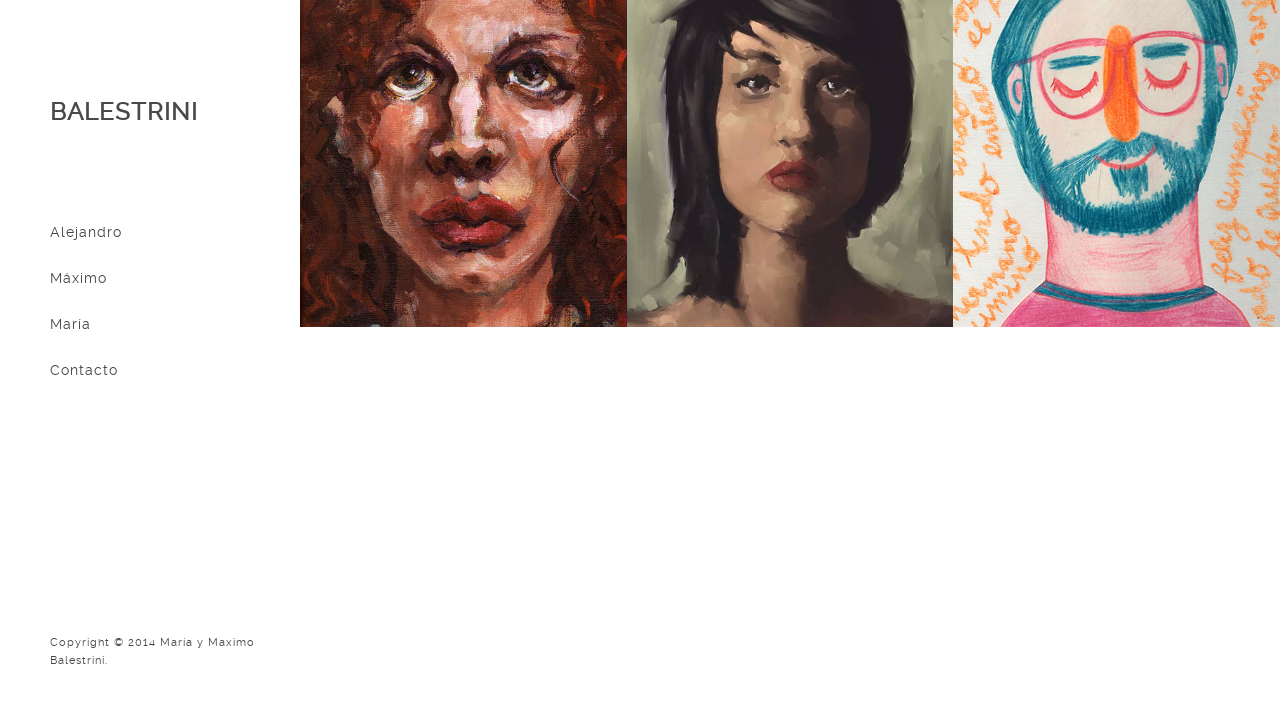

--- FILE ---
content_type: text/html
request_url: https://balestrini.com.ar/index.html
body_size: 1107
content:
<!DOCTYPE html>
<html lang="en">
<head>
	<title>Balestrini</title>
	<meta charset="utf-8">
	<meta name="viewport" content="width=device-width, initial-scale=1.0, minimum-scale=1.0" />
	<link rel="stylesheet" type="text/css" href="css/reset.css">
	<link rel="stylesheet" type="text/css" href="css/main.css">
    <script type="text/javascript" src="js/jquery.js"></script>
    <script type="text/javascript" src="js/main.js"></script>
</head>
<body>
	<script>
	  (function(i,s,o,g,r,a,m){i['GoogleAnalyticsObject']=r;i[r]=i[r]||function(){
	  (i[r].q=i[r].q||[]).push(arguments)},i[r].l=1*new Date();a=s.createElement(o),
	  m=s.getElementsByTagName(o)[0];a.async=1;a.src=g;m.parentNode.insertBefore(a,m)
	  })(window,document,'script','//www.google-analytics.com/analytics.js','ga');

	  ga('create', 'UA-57265801-1', 'auto');
	  ga('send', 'pageview');

	</script>

	<header>
		<div class="logo">
			<h2>BALESTRINI</h2>
			<!-- <a href="index.html"><img src="img/logo.png" title="Balestrini" alt="Balestrini"/></a> -->
		</div><!-- end logo -->

		<div id="menu_icon"></div>
		<nav>
			<ul>
				<!-- <li><a href="index.html" class="selected">Home</a></li> -->
				<li><a href="index_alejandro.php">Alejandro</a></li>
				<li><a href="index_maximo.php">Máximo</a></li>
				<li><a href="index_maria.php">María</a></li>
				<li><a href="mailto:contacto@balestrini.com.ar">Contacto</a></li>
			</ul>
		</nav><!-- end navigation menu -->

		<div class="footer clearfix">
			<ul class="social clearfix">
				<!-- <li><a href="#" class="fb" data-title="Facebook"></a></li> -->
				<!-- <li><a href="#" class="google" data-title="Google +"></a></li> -->
				<!-- <li><a href="#" class="behance" data-title="Behance"></a></li> -->
				<!--<li><a href="#" class="twitter" data-title="Twitter"></a></li>
				<li><a href="#" class="dribble" data-title="Dribble"></a></li>-->
				<!-- <li><a href="#" class="rss" data-title="RSS"></a></li> -->
			</ul><!-- end social -->

			<div class="rights">
				<p>Copyright © 2014 María y Maximo Balestrini.</p>				
			</div><!-- end rights -->
		</div ><!-- end footer -->
	</header><!-- end header -->

	<section class="main clearfix">
		<div class="work">
			<a href="index_alejandro.php">
				<img src="img/alejandro/work10_p.jpg" class="media" alt=""/>
				<div class="caption">
					<div class="work_title">
						<h1>Alejandro</h1>
					</div>
				</div>
			</a>
		</div>

		<div class="work">
			<a href="index_maximo.php">
				<img src="img/maximo/work3_p.jpg" class="media" alt=""/>
				<div class="caption">
					<div class="work_title">
						<h1>Máximo</h1>
					</div>
				</div>
			</a>
		</div>

		<div class="work">
			<a href="index_maria.php">
				<img src="img/maria/work1_p.jpg" class="media" alt=""/>
				<div class="caption">
					<div class="work_title">
						<h1>María</h1>
					</div>
				</div>
			</a>
		</div>

		
	</section><!-- end main -->
	
</body>
</html>

--- FILE ---
content_type: text/css
request_url: https://balestrini.com.ar/css/main.css
body_size: 2438
content:
/*

    Template Author : pixelhint.com
    Author Email    : contact@pixelhint.com
    Template Name   : Magnetic
    
    
    *****************************************
    
    
    - Fonts
    - General CSS
    - Header
    - Home/portfolio 
    - Inner page 
    - Map/Contact page  
    - Tooltip 
    - Responsive code
  
    
*/



/*  Fonts  */
@font-face {
    font-family: 'raleway-regular';
    src: url('../fonts/raleway-regular.eot');
    src: url('../fonts/raleway-regular.eot?#iefix') format('embedded-opentype'),
         url('../fonts/raleway-regular.woff') format('woff'),
         url('../fonts/raleway-regular.ttf') format('truetype'),
         url('../fonts/raleway-regular.svg#ralewayregular') format('svg');
    font-weight: normal;
    font-style: normal;

}


@font-face {
    font-family: 'raleway-bold';
    src: url('../fonts/raleway-bold.eot');
    src: url('../fonts/raleway-bold.eot?#iefix') format('embedded-opentype'),
         url('../fonts/raleway-bold.woff') format('woff'),
         url('../fonts/raleway-bold.ttf') format('truetype'),
         url('../fonts/raleway-bold.svg#ralewaybold') format('svg');
    font-weight: normal;
    font-style: normal;

}


@font-face {
    font-family: 'raleway-semibold';
    src: url('../fonts/raleway-semibold.eot');
    src: url('../fonts/raleway-semibold.eot?#iefix') format('embedded-opentype'),
         url('../fonts/raleway-semibold.woff') format('woff'),
         url('../fonts/raleway-semibold.ttf') format('truetype'),
         url('../fonts/raleway-semibold.svg#ralewaysemibold') format('svg');
    font-weight: normal;
    font-style: normal;

}



/*  General CSS*/
body{
    background: #fff;
}

.wrapper{
    width: 92.72727272727273%;
    margin: 0 auto;
}

header ul.social li a,
.main .work a .caption,
header nav ul li a{
    transition:all .1s linear;
    -webkit-transition:all .1s linear;
    -moz-transition:all .1s linear;
    -o-transition:all .1s linear;
}

h1, h2, h3, h4, h5 ,h6{
    color: #4b4848;
    font-family: "raleway-regular", arial;
    letter-spacing: 1px;
}

h1              { font-size: 2em; margin: .67em 0 }
h2              { font-size: 1.5em; margin: .75em 0 }
h3              { font-size: 1.17em; margin: .83em 0 }
h5              { font-size: .83em; margin: 1.5em 0 }
h6              { font-size: .75em; margin: 1.67em 0 }
h1, h2, h3, h4,
h5, h6          { font-weight: bolder }

.clearfix:before,  
.clearfix:after {  
    content: " ";  
    display: table;  
}  
.clearfix:after {  
    clear: both;  
}  
 
.clearfix {  
    *zoom: 1;  
}







/*  Header  */
@media (min-width:1000px){
    header{
        display: block;
        position: fixed;
        top: 0;
        left: 0;
        width: 250px;
        min-height: 100%;
        padding: 0 0 0 50px;
        background: #ffffff; 
        float: left;
        overflow: hidden;
        z-index: 9999;
    }

    header .logo{
        margin-top: 100px;
    }

    header nav ul{
        display: block;
        overflow: hidden;
        margin-top: 100px;
        list-style: none;
    }

    header nav ul li{
        display: block;
        margin-bottom: 30px;
    }

    header nav ul li a{
        color: #454545;
        font-family: "raleway-regular", arial;
        font-size: 14px;
        text-decoration: none;
        letter-spacing: 1px;
    }

    header nav ul li a:hover,
    header nav ul li a.selected{
        color: #969595;
    }

    header .footer{
        position: absolute;
        bottom: 50px;
    }

    header ul.social{
        list-style: none;
        margin-bottom: 5px;
    }

    header ul.social li{
        display: block;
        float: left;
        position: relative;
        margin: 0 15px 15px 0;
    }


    header ul.social li a{
        display: block;
        width: 30px;
        height: 30px;
        background: url('../img/sm.png') no-repeat;
        background-position: 0 0;
    }


    header ul.social li a:hover{
        background: url('../img/sm_hover.png') no-repeat;
    }



    header ul.social li a.fb,
    header ul.social li a.fb:hover{
        background-position: 0 0;
    }


    header ul.social li a.google,
    header ul.social li a.google:hover{
        background-position: -31px 0;
    }

    header ul.social li a.behance,
    header ul.social li a.behance:hover{
        background-position: -62px 0;
    }

    header ul.social li a.twitter,
    header ul.social li a.twitter:hover{
        background-position: -93px 0;
    }

    header ul.social li a.dribble,
    header ul.social li a.dribble:hover{
        background-position: -124px 0;
    }

    header ul.social li a.rss,
    header ul.social li a.rss:hover{
        background-position: -155px 0;
    }

    header .rights p{
        color: #454545;
        font-family: "raleway-regular", arial;
        font-size: 11px;
        letter-spacing: 1px;
        line-height: 18px;
    }

    header .rights a{
        font-family: "raleway-bold", arial;
        font-weight: bold;
        text-decoration: none;
    }
    #menu_icon,
    .close_menu{
        display: none;
    }

}

#menu_icon,
.close_menu{
    float: right;
    margin-right: 40px;
    width: 40px;
    height: 40px;
    cursor: pointer;
    background: url('../img/men_icons.png') no-repeat;
}

#menu_icon{    
    background-position: 0 0;
}
.close_menu{
    background-position: -41px 0!important;
}






/*  Main  */
.main{
    width: 100%;
    height: 100%;
    padding-left: 300px;
    -moz-box-sizing: border-box;
    -webkit-box-sizing: border-box;
    box-sizing: border-box;
    position: relative;
    z-index: 55;
    background: #f6f6f6;
    clear: both;    
}







/*  Home/portfolio  */
.main .work{
    display: block;
    width: 33.33333333333333%;
    height: auto;
    float: left;
    position: relative;
    overflow: hidden;
}

.main .work .media{
    width: 100%;
    vertical-align: middle;
}

.main .work .caption{
    position: absolute;
    display: block;
    width: 100%;
    height: 100%;
    top: 0; 
    left: 0;
    background: #ffffff;
    opacity: 0;
}


.main .work a:hover .caption{
    opacity: 1;
}


.work .caption .work_title{
    display: block;
    width: 100%;
    position: absolute;
    text-align: center;
    top: 50%;
    margin-top: -40px;
}

.main .work .caption h1{
    position: relative;
    display: inline-block;
    max-width: 90%;
    padding: 20px 0;
    z-index: 77;
    color: #454545;
    font-family: "raleway-regular", arial;
    font-size: 16px;
    letter-spacing: .5px;
    border-bottom: 1px solid #bfbbbb;
    border-top: 1px solid #bfbbbb;
}







/*  Inner Page  */
.top{
    width: 100%;
    height: 350px;
    overflow: hidden;
    display: block;
    position: relative;
    background: url('../img/hero_image.jpg') no-repeat;
    background-size: cover;
    -webkit-background-size: cover;
    -moz-background-size: cover;
    -o-background-size: cover;
    background-position: 50% 50%;
}

.work_nav{
    display: block;
    width: 100%;
}

.work_nav .btn{
    float: right;
}

.work_nav ul{
    list-style: none;
}

.work_nav ul li{
    display: block;
    float: left;
    margin: 0 0 1px 1px;
    position: relative;
}

.work_nav a{
    display: block;
    width: 40px;
    height: 40px;
    background: url('../img/p_navigation.png') no-repeat;
    background-position: 0 0;
}

.work_nav a.previous{
    background-position: 0 0;
}

.work_nav a.grid{
    background-position: -41px 0;
}

.work_nav a.next{
    background-position: -82px 0;
}

.top .title{
    display: block;
    width: 100%;color: #4b4848;
    font-family: "raleway-bold", arial;
    font-size: 26px;
    font-weight: bold;
    background: rgba(255, 255, 255, .7);
    padding: 20px;
    text-transform: uppercase;
    line-height: 30px;
    margin: 0!important;
    overflow: hidden;

    -webkit-box-sizing: border-box;
    -moz-box-sizing: border-box;
    -ms-box-sizing: border-box;
    box-sizing: border-box;

}

.content_header{
    position: absolute;
    bottom: 0;
    margin: 0 auto;
    left: 50%;
    margin-left: -46.36363636363637%;
}

.content{
    color: #4b4848;
    font-family: "raleway-regular", arial;
    font-size: 15px;
    line-height: 22px;
    padding: 60px 30px;
    background: #fff;

    -webkit-box-sizing: border-box;
    -moz-box-sizing: border-box;
    -ms-box-sizing: border-box;
    box-sizing: border-box;
}

.content p{
    color: #4b4848;
    font-family: "raleway-regular", arial;
    font-size: 15px;
    line-height: 24px;
    margin-bottom: 60px;
}

.content h1,
.content h2,
.content h3,
.content h4,
.content h5,
.content h6{
    color: #4b4848;
    font-family: "raleway-semibold", arial;
    font-weight: bold;
    line-height: 28px;
    margin-bottom: 30px;

}







/*  Contact page map  */
#map .map_adresse{
    font-family: 'raleway-regular', arial;
    font-size: 14px;
    line-height: 22px;
    letter-spacing: 1px;
}

#map .map_address,
#map .map_tel{
    padding: 5px;
}

#map .map_address .address,
#map .map_tel .tel{
    font-family: 'raleway-bold', arial;
    font-weight: bolder;
}







/*  Tooltip  */
.tooltip{
    display: block;
    padding: 7px 10px;
    background: #454545;
    color: #fff;
    font-family: "raleway-regular", arial;
    font-size: 12px;
    position: absolute;
    white-space: nowrap;
    z-index: 999;
    opacity: 0;
    text-align: center;
    letter-spacing: .5px;

}

.tooltip:after{
    content: '';
    width: 0px;
    height: 0px;
    border-style: solid;
    border-width: 3px 3px 0 3px;
    border-color: #454545 transparent transparent transparent;
    display: block;
    text-align: center;
    position: absolute;
    bottom: -3px;
    left: 50%;
    margin-left: -3px;
}







/*  Responsive code  */
@media (max-width:1100px){

    header{
        display: block;
        width: 100%;
        min-height: 100px;
        padding: 0;
        position: relative;
    }
    header .logo{
        margin: 40px 0 0 30px;
        display: inline-block;
    }
    header .footer{
        display: none;
    }
    header #menu_icon,
    header .close_menu{
        float: right;
        margin: 30px 30px 0 0;
    }
    header nav ul{
        list-style: none;
        display: none;
        margin-top: 35px;
        position: relative;
    }
    header nav ul li a{
        display: block;
        width: 100%;
        padding: 30px 0;
        text-align: center;
        color: #454545;
        font-family: "raleway-regular", arial;
        font-size: 14px;
        text-decoration: none;
        border-top: 1px solid #f7f5f5;
        background: #fff;
    }
    header nav ul li a:active{
        background: #f7f5f5;
    }
    #menu_icon,
    .close_menu,
    .show_menu{
        display: block;
    }
    .show_menu{
        display: block;
    }

    .main .work{
        width: 50%;
    }
    .main{
        width: 100%;
        position: relative;
        padding-left: 0;
    }
    #map{
        margin: 0!important;
    }
}

@media (max-width:550px){
     .main .work{
        width: 100%;
    }
}

--- FILE ---
content_type: application/javascript
request_url: https://balestrini.com.ar/js/main.js
body_size: 654
content:
$(document).ready(function(){



    //mobile menu toggling
    $("#menu_icon").click(function(){
        $("header nav ul").toggleClass("show_menu");
        $("#menu_icon").toggleClass("close_menu");
        return false;
    });

    

    //Contact Page Map Centering
    var hw = $('header').width() + 50;
    var mw = $('#map').width();
    var wh = $(window).height();
    var ww = $(window).width();

    $('#map').css({
        "max-width" : mw,
        "height" : wh
    });

    if(ww>1100){
         $('#map').css({
            "margin-left" : hw
        });
    }

   



    //Tooltip
    $("a").mouseover(function(){

        var attr_title = $(this).attr("data-title");

        if( attr_title == undefined || attr_title == "") return false;
        
        $(this).after('<span class="tooltip"></span>');

        var tooltip = $(".tooltip");
        tooltip.append($(this).data('title'));

         
        var tipwidth = tooltip.outerWidth();
        var a_width = $(this).width();
        var a_hegiht = $(this).height() + 3 + 4;

        //if the tooltip width is smaller than the a/link/parent width
        if(tipwidth < a_width){
            tipwidth = a_width;
            $('.tooltip').outerWidth(tipwidth);
        }

        var tipwidth = '-' + (tipwidth - a_width)/2;
        $('.tooltip').css({
            'left' : tipwidth + 'px',
            'bottom' : a_hegiht + 'px'
        }).stop().animate({
            opacity : 1
        }, 200);
       

    });

    $("a").mouseout(function(){
        var tooltip = $(".tooltip");       
        tooltip.remove();
    });


});





